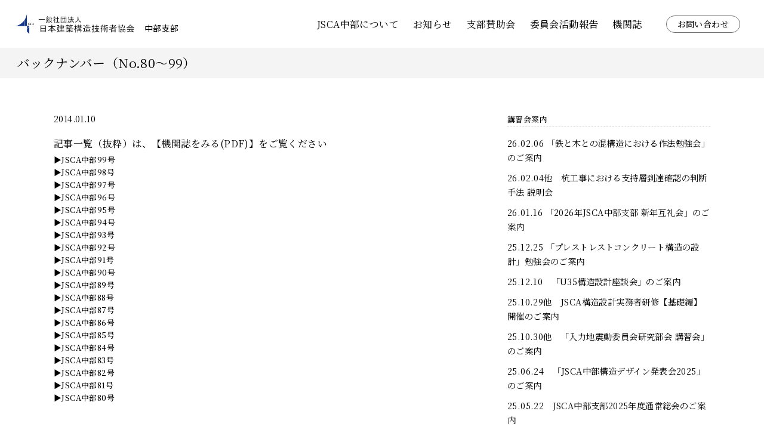

--- FILE ---
content_type: text/html; charset=UTF-8
request_url: https://www.jsca-chubu.com/newsletter/400/
body_size: 6880
content:
<!DOCTYPE html>
<html lang="ja">

<head>
	<meta charset="UTF-8">
	<meta name="viewport" content="width=device-width">
	<title>バックナンバー（No.80～99） &#8211; 一般社団法人 日本建築構造技術者協会 中部支部</title>
<meta name='robots' content='max-image-preview:large' />
<link rel="alternate" title="oEmbed (JSON)" type="application/json+oembed" href="https://www.jsca-chubu.com/wp-json/oembed/1.0/embed?url=https%3A%2F%2Fwww.jsca-chubu.com%2Fnewsletter%2F400%2F" />
<link rel="alternate" title="oEmbed (XML)" type="text/xml+oembed" href="https://www.jsca-chubu.com/wp-json/oembed/1.0/embed?url=https%3A%2F%2Fwww.jsca-chubu.com%2Fnewsletter%2F400%2F&#038;format=xml" />
<style id='wp-img-auto-sizes-contain-inline-css' type='text/css'>
img:is([sizes=auto i],[sizes^="auto," i]){contain-intrinsic-size:3000px 1500px}
/*# sourceURL=wp-img-auto-sizes-contain-inline-css */
</style>
<style id='wp-block-library-inline-css' type='text/css'>
:root{--wp-block-synced-color:#7a00df;--wp-block-synced-color--rgb:122,0,223;--wp-bound-block-color:var(--wp-block-synced-color);--wp-editor-canvas-background:#ddd;--wp-admin-theme-color:#007cba;--wp-admin-theme-color--rgb:0,124,186;--wp-admin-theme-color-darker-10:#006ba1;--wp-admin-theme-color-darker-10--rgb:0,107,160.5;--wp-admin-theme-color-darker-20:#005a87;--wp-admin-theme-color-darker-20--rgb:0,90,135;--wp-admin-border-width-focus:2px}@media (min-resolution:192dpi){:root{--wp-admin-border-width-focus:1.5px}}.wp-element-button{cursor:pointer}:root .has-very-light-gray-background-color{background-color:#eee}:root .has-very-dark-gray-background-color{background-color:#313131}:root .has-very-light-gray-color{color:#eee}:root .has-very-dark-gray-color{color:#313131}:root .has-vivid-green-cyan-to-vivid-cyan-blue-gradient-background{background:linear-gradient(135deg,#00d084,#0693e3)}:root .has-purple-crush-gradient-background{background:linear-gradient(135deg,#34e2e4,#4721fb 50%,#ab1dfe)}:root .has-hazy-dawn-gradient-background{background:linear-gradient(135deg,#faaca8,#dad0ec)}:root .has-subdued-olive-gradient-background{background:linear-gradient(135deg,#fafae1,#67a671)}:root .has-atomic-cream-gradient-background{background:linear-gradient(135deg,#fdd79a,#004a59)}:root .has-nightshade-gradient-background{background:linear-gradient(135deg,#330968,#31cdcf)}:root .has-midnight-gradient-background{background:linear-gradient(135deg,#020381,#2874fc)}:root{--wp--preset--font-size--normal:16px;--wp--preset--font-size--huge:42px}.has-regular-font-size{font-size:1em}.has-larger-font-size{font-size:2.625em}.has-normal-font-size{font-size:var(--wp--preset--font-size--normal)}.has-huge-font-size{font-size:var(--wp--preset--font-size--huge)}.has-text-align-center{text-align:center}.has-text-align-left{text-align:left}.has-text-align-right{text-align:right}.has-fit-text{white-space:nowrap!important}#end-resizable-editor-section{display:none}.aligncenter{clear:both}.items-justified-left{justify-content:flex-start}.items-justified-center{justify-content:center}.items-justified-right{justify-content:flex-end}.items-justified-space-between{justify-content:space-between}.screen-reader-text{border:0;clip-path:inset(50%);height:1px;margin:-1px;overflow:hidden;padding:0;position:absolute;width:1px;word-wrap:normal!important}.screen-reader-text:focus{background-color:#ddd;clip-path:none;color:#444;display:block;font-size:1em;height:auto;left:5px;line-height:normal;padding:15px 23px 14px;text-decoration:none;top:5px;width:auto;z-index:100000}html :where(.has-border-color){border-style:solid}html :where([style*=border-top-color]){border-top-style:solid}html :where([style*=border-right-color]){border-right-style:solid}html :where([style*=border-bottom-color]){border-bottom-style:solid}html :where([style*=border-left-color]){border-left-style:solid}html :where([style*=border-width]){border-style:solid}html :where([style*=border-top-width]){border-top-style:solid}html :where([style*=border-right-width]){border-right-style:solid}html :where([style*=border-bottom-width]){border-bottom-style:solid}html :where([style*=border-left-width]){border-left-style:solid}html :where(img[class*=wp-image-]){height:auto;max-width:100%}:where(figure){margin:0 0 1em}html :where(.is-position-sticky){--wp-admin--admin-bar--position-offset:var(--wp-admin--admin-bar--height,0px)}@media screen and (max-width:600px){html :where(.is-position-sticky){--wp-admin--admin-bar--position-offset:0px}}

/*# sourceURL=wp-block-library-inline-css */
</style><style id='wp-block-file-inline-css' type='text/css'>
.wp-block-file{box-sizing:border-box}.wp-block-file:not(.wp-element-button){font-size:.8em}.wp-block-file.aligncenter{text-align:center}.wp-block-file.alignright{text-align:right}.wp-block-file *+.wp-block-file__button{margin-left:.75em}:where(.wp-block-file){margin-bottom:1.5em}.wp-block-file__embed{margin-bottom:1em}:where(.wp-block-file__button){border-radius:2em;display:inline-block;padding:.5em 1em}:where(.wp-block-file__button):where(a):active,:where(.wp-block-file__button):where(a):focus,:where(.wp-block-file__button):where(a):hover,:where(.wp-block-file__button):where(a):visited{box-shadow:none;color:#fff;opacity:.85;text-decoration:none}
/*# sourceURL=https://www.jsca-chubu.com/wp/wp-includes/blocks/file/style.min.css */
</style>
<style id='wp-block-paragraph-inline-css' type='text/css'>
.is-small-text{font-size:.875em}.is-regular-text{font-size:1em}.is-large-text{font-size:2.25em}.is-larger-text{font-size:3em}.has-drop-cap:not(:focus):first-letter{float:left;font-size:8.4em;font-style:normal;font-weight:100;line-height:.68;margin:.05em .1em 0 0;text-transform:uppercase}body.rtl .has-drop-cap:not(:focus):first-letter{float:none;margin-left:.1em}p.has-drop-cap.has-background{overflow:hidden}:root :where(p.has-background){padding:1.25em 2.375em}:where(p.has-text-color:not(.has-link-color)) a{color:inherit}p.has-text-align-left[style*="writing-mode:vertical-lr"],p.has-text-align-right[style*="writing-mode:vertical-rl"]{rotate:180deg}
/*# sourceURL=https://www.jsca-chubu.com/wp/wp-includes/blocks/paragraph/style.min.css */
</style>
<style id='global-styles-inline-css' type='text/css'>
:root{--wp--preset--aspect-ratio--square: 1;--wp--preset--aspect-ratio--4-3: 4/3;--wp--preset--aspect-ratio--3-4: 3/4;--wp--preset--aspect-ratio--3-2: 3/2;--wp--preset--aspect-ratio--2-3: 2/3;--wp--preset--aspect-ratio--16-9: 16/9;--wp--preset--aspect-ratio--9-16: 9/16;--wp--preset--color--black: #000000;--wp--preset--color--cyan-bluish-gray: #abb8c3;--wp--preset--color--white: #ffffff;--wp--preset--color--pale-pink: #f78da7;--wp--preset--color--vivid-red: #cf2e2e;--wp--preset--color--luminous-vivid-orange: #ff6900;--wp--preset--color--luminous-vivid-amber: #fcb900;--wp--preset--color--light-green-cyan: #7bdcb5;--wp--preset--color--vivid-green-cyan: #00d084;--wp--preset--color--pale-cyan-blue: #8ed1fc;--wp--preset--color--vivid-cyan-blue: #0693e3;--wp--preset--color--vivid-purple: #9b51e0;--wp--preset--gradient--vivid-cyan-blue-to-vivid-purple: linear-gradient(135deg,rgb(6,147,227) 0%,rgb(155,81,224) 100%);--wp--preset--gradient--light-green-cyan-to-vivid-green-cyan: linear-gradient(135deg,rgb(122,220,180) 0%,rgb(0,208,130) 100%);--wp--preset--gradient--luminous-vivid-amber-to-luminous-vivid-orange: linear-gradient(135deg,rgb(252,185,0) 0%,rgb(255,105,0) 100%);--wp--preset--gradient--luminous-vivid-orange-to-vivid-red: linear-gradient(135deg,rgb(255,105,0) 0%,rgb(207,46,46) 100%);--wp--preset--gradient--very-light-gray-to-cyan-bluish-gray: linear-gradient(135deg,rgb(238,238,238) 0%,rgb(169,184,195) 100%);--wp--preset--gradient--cool-to-warm-spectrum: linear-gradient(135deg,rgb(74,234,220) 0%,rgb(151,120,209) 20%,rgb(207,42,186) 40%,rgb(238,44,130) 60%,rgb(251,105,98) 80%,rgb(254,248,76) 100%);--wp--preset--gradient--blush-light-purple: linear-gradient(135deg,rgb(255,206,236) 0%,rgb(152,150,240) 100%);--wp--preset--gradient--blush-bordeaux: linear-gradient(135deg,rgb(254,205,165) 0%,rgb(254,45,45) 50%,rgb(107,0,62) 100%);--wp--preset--gradient--luminous-dusk: linear-gradient(135deg,rgb(255,203,112) 0%,rgb(199,81,192) 50%,rgb(65,88,208) 100%);--wp--preset--gradient--pale-ocean: linear-gradient(135deg,rgb(255,245,203) 0%,rgb(182,227,212) 50%,rgb(51,167,181) 100%);--wp--preset--gradient--electric-grass: linear-gradient(135deg,rgb(202,248,128) 0%,rgb(113,206,126) 100%);--wp--preset--gradient--midnight: linear-gradient(135deg,rgb(2,3,129) 0%,rgb(40,116,252) 100%);--wp--preset--font-size--small: 13px;--wp--preset--font-size--medium: 20px;--wp--preset--font-size--large: 36px;--wp--preset--font-size--x-large: 42px;--wp--preset--spacing--20: 0.44rem;--wp--preset--spacing--30: 0.67rem;--wp--preset--spacing--40: 1rem;--wp--preset--spacing--50: 1.5rem;--wp--preset--spacing--60: 2.25rem;--wp--preset--spacing--70: 3.38rem;--wp--preset--spacing--80: 5.06rem;--wp--preset--shadow--natural: 6px 6px 9px rgba(0, 0, 0, 0.2);--wp--preset--shadow--deep: 12px 12px 50px rgba(0, 0, 0, 0.4);--wp--preset--shadow--sharp: 6px 6px 0px rgba(0, 0, 0, 0.2);--wp--preset--shadow--outlined: 6px 6px 0px -3px rgb(255, 255, 255), 6px 6px rgb(0, 0, 0);--wp--preset--shadow--crisp: 6px 6px 0px rgb(0, 0, 0);}:where(.is-layout-flex){gap: 0.5em;}:where(.is-layout-grid){gap: 0.5em;}body .is-layout-flex{display: flex;}.is-layout-flex{flex-wrap: wrap;align-items: center;}.is-layout-flex > :is(*, div){margin: 0;}body .is-layout-grid{display: grid;}.is-layout-grid > :is(*, div){margin: 0;}:where(.wp-block-columns.is-layout-flex){gap: 2em;}:where(.wp-block-columns.is-layout-grid){gap: 2em;}:where(.wp-block-post-template.is-layout-flex){gap: 1.25em;}:where(.wp-block-post-template.is-layout-grid){gap: 1.25em;}.has-black-color{color: var(--wp--preset--color--black) !important;}.has-cyan-bluish-gray-color{color: var(--wp--preset--color--cyan-bluish-gray) !important;}.has-white-color{color: var(--wp--preset--color--white) !important;}.has-pale-pink-color{color: var(--wp--preset--color--pale-pink) !important;}.has-vivid-red-color{color: var(--wp--preset--color--vivid-red) !important;}.has-luminous-vivid-orange-color{color: var(--wp--preset--color--luminous-vivid-orange) !important;}.has-luminous-vivid-amber-color{color: var(--wp--preset--color--luminous-vivid-amber) !important;}.has-light-green-cyan-color{color: var(--wp--preset--color--light-green-cyan) !important;}.has-vivid-green-cyan-color{color: var(--wp--preset--color--vivid-green-cyan) !important;}.has-pale-cyan-blue-color{color: var(--wp--preset--color--pale-cyan-blue) !important;}.has-vivid-cyan-blue-color{color: var(--wp--preset--color--vivid-cyan-blue) !important;}.has-vivid-purple-color{color: var(--wp--preset--color--vivid-purple) !important;}.has-black-background-color{background-color: var(--wp--preset--color--black) !important;}.has-cyan-bluish-gray-background-color{background-color: var(--wp--preset--color--cyan-bluish-gray) !important;}.has-white-background-color{background-color: var(--wp--preset--color--white) !important;}.has-pale-pink-background-color{background-color: var(--wp--preset--color--pale-pink) !important;}.has-vivid-red-background-color{background-color: var(--wp--preset--color--vivid-red) !important;}.has-luminous-vivid-orange-background-color{background-color: var(--wp--preset--color--luminous-vivid-orange) !important;}.has-luminous-vivid-amber-background-color{background-color: var(--wp--preset--color--luminous-vivid-amber) !important;}.has-light-green-cyan-background-color{background-color: var(--wp--preset--color--light-green-cyan) !important;}.has-vivid-green-cyan-background-color{background-color: var(--wp--preset--color--vivid-green-cyan) !important;}.has-pale-cyan-blue-background-color{background-color: var(--wp--preset--color--pale-cyan-blue) !important;}.has-vivid-cyan-blue-background-color{background-color: var(--wp--preset--color--vivid-cyan-blue) !important;}.has-vivid-purple-background-color{background-color: var(--wp--preset--color--vivid-purple) !important;}.has-black-border-color{border-color: var(--wp--preset--color--black) !important;}.has-cyan-bluish-gray-border-color{border-color: var(--wp--preset--color--cyan-bluish-gray) !important;}.has-white-border-color{border-color: var(--wp--preset--color--white) !important;}.has-pale-pink-border-color{border-color: var(--wp--preset--color--pale-pink) !important;}.has-vivid-red-border-color{border-color: var(--wp--preset--color--vivid-red) !important;}.has-luminous-vivid-orange-border-color{border-color: var(--wp--preset--color--luminous-vivid-orange) !important;}.has-luminous-vivid-amber-border-color{border-color: var(--wp--preset--color--luminous-vivid-amber) !important;}.has-light-green-cyan-border-color{border-color: var(--wp--preset--color--light-green-cyan) !important;}.has-vivid-green-cyan-border-color{border-color: var(--wp--preset--color--vivid-green-cyan) !important;}.has-pale-cyan-blue-border-color{border-color: var(--wp--preset--color--pale-cyan-blue) !important;}.has-vivid-cyan-blue-border-color{border-color: var(--wp--preset--color--vivid-cyan-blue) !important;}.has-vivid-purple-border-color{border-color: var(--wp--preset--color--vivid-purple) !important;}.has-vivid-cyan-blue-to-vivid-purple-gradient-background{background: var(--wp--preset--gradient--vivid-cyan-blue-to-vivid-purple) !important;}.has-light-green-cyan-to-vivid-green-cyan-gradient-background{background: var(--wp--preset--gradient--light-green-cyan-to-vivid-green-cyan) !important;}.has-luminous-vivid-amber-to-luminous-vivid-orange-gradient-background{background: var(--wp--preset--gradient--luminous-vivid-amber-to-luminous-vivid-orange) !important;}.has-luminous-vivid-orange-to-vivid-red-gradient-background{background: var(--wp--preset--gradient--luminous-vivid-orange-to-vivid-red) !important;}.has-very-light-gray-to-cyan-bluish-gray-gradient-background{background: var(--wp--preset--gradient--very-light-gray-to-cyan-bluish-gray) !important;}.has-cool-to-warm-spectrum-gradient-background{background: var(--wp--preset--gradient--cool-to-warm-spectrum) !important;}.has-blush-light-purple-gradient-background{background: var(--wp--preset--gradient--blush-light-purple) !important;}.has-blush-bordeaux-gradient-background{background: var(--wp--preset--gradient--blush-bordeaux) !important;}.has-luminous-dusk-gradient-background{background: var(--wp--preset--gradient--luminous-dusk) !important;}.has-pale-ocean-gradient-background{background: var(--wp--preset--gradient--pale-ocean) !important;}.has-electric-grass-gradient-background{background: var(--wp--preset--gradient--electric-grass) !important;}.has-midnight-gradient-background{background: var(--wp--preset--gradient--midnight) !important;}.has-small-font-size{font-size: var(--wp--preset--font-size--small) !important;}.has-medium-font-size{font-size: var(--wp--preset--font-size--medium) !important;}.has-large-font-size{font-size: var(--wp--preset--font-size--large) !important;}.has-x-large-font-size{font-size: var(--wp--preset--font-size--x-large) !important;}
/*# sourceURL=global-styles-inline-css */
</style>

<style id='classic-theme-styles-inline-css' type='text/css'>
/*! This file is auto-generated */
.wp-block-button__link{color:#fff;background-color:#32373c;border-radius:9999px;box-shadow:none;text-decoration:none;padding:calc(.667em + 2px) calc(1.333em + 2px);font-size:1.125em}.wp-block-file__button{background:#32373c;color:#fff;text-decoration:none}
/*# sourceURL=/wp-includes/css/classic-themes.min.css */
</style>
<link rel='stylesheet' id='UserAccessManagerLoginForm-css' href='https://www.jsca-chubu.com/wp/wp-content/plugins/user-access-manager/assets/css/uamLoginForm.css?ver=2.2.16' type='text/css' media='screen' />
<link rel='stylesheet' id='my_common-css' href='https://www.jsca-chubu.com/wp/wp-content/themes/jsca_chubu/css/common.css?ver=1769453370' type='text/css' media='all' />
<link rel='stylesheet' id='my_news-css' href='https://www.jsca-chubu.com/wp/wp-content/themes/jsca_chubu/css/news.css?ver=1769453370' type='text/css' media='all' />
<link rel='stylesheet' id='my_report-css' href='https://www.jsca-chubu.com/wp/wp-content/themes/jsca_chubu/css/report.css?ver=1769453370' type='text/css' media='all' />
<link rel='stylesheet' id='my_newsletter-css' href='https://www.jsca-chubu.com/wp/wp-content/themes/jsca_chubu/css/newsletter.css?ver=1769453370' type='text/css' media='all' />
<script type="text/javascript" src="https://www.jsca-chubu.com/wp/wp-includes/js/jquery/jquery.min.js?ver=3.7.1" id="jquery-core-js"></script>
<script type="text/javascript" src="https://www.jsca-chubu.com/wp/wp-includes/js/jquery/jquery-migrate.min.js?ver=3.4.1" id="jquery-migrate-js"></script>
<link rel="https://api.w.org/" href="https://www.jsca-chubu.com/wp-json/" /><link rel="alternate" title="JSON" type="application/json" href="https://www.jsca-chubu.com/wp-json/wp/v2/newsletter/400" /><link rel="canonical" href="https://www.jsca-chubu.com/newsletter/400/" />
<link rel="icon" href="https://www.jsca-chubu.com/wp/wp-content/uploads/2022/09/cropped-jsca_logo-32x32.jpg" sizes="32x32" />
<link rel="icon" href="https://www.jsca-chubu.com/wp/wp-content/uploads/2022/09/cropped-jsca_logo-192x192.jpg" sizes="192x192" />
<link rel="apple-touch-icon" href="https://www.jsca-chubu.com/wp/wp-content/uploads/2022/09/cropped-jsca_logo-180x180.jpg" />
<meta name="msapplication-TileImage" content="https://www.jsca-chubu.com/wp/wp-content/uploads/2022/09/cropped-jsca_logo-270x270.jpg" />
</head>

<body>
	<div id="wrapper" class="wrapper">
		<header class="header">
			<div class="header__content">
				<h1 class="header__logo">
					<a class="header__logoMark" href="https://www.jsca-chubu.com">
						<img src="https://www.jsca-chubu.com/wp/wp-content/themes/jsca_chubu/img/jsca_logo.png" alt="" class="header__logoImg">
						<span class="header__branch">中部支部</span>
					</a>
				</h1>
				<div class="header__pcContent">
					<nav class="headerNaviPc">
						<ul class="headerNaviPc__list">
							<li class="headerNaviPc__listItem"><a href="https://www.jsca-chubu.com/about/" class="headerNaviPc__listItemLink">JSCA中部について</a></li>
							<li class="headerNaviPc__listItem"><a href="https://www.jsca-chubu.com/news/" class="headerNaviPc__listItemLink">お知らせ</a></li>
							<li class="headerNaviPc__listItem"><a href="https://www.jsca-chubu.com/support/" class="headerNaviPc__listItemLink">支部賛助会</a></li>
							<li class="headerNaviPc__listItem"><a href="https://www.jsca-chubu.com/report/" class="headerNaviPc__listItemLink">委員会活動報告</a></li>
							<li class="headerNaviPc__listItem"><a href="https://www.jsca-chubu.com/newsletter/" class="headerNaviPc__listItemLink">機関誌</a></li>
						</ul>
					</nav>
					<div class="header__contactBtn">
						<a href="https://www.jsca-chubu.com/contact/" class="header__link">お問い合わせ</a>
					</div>
				</div>
				<div class="header__menuBtn humMenu" id="menuBtn">
					<div class="humMenu__line">
						<span></span>
						<span></span>
						<span></span>
					</div>
				</div>
				<nav class="headerNavi preload" id="menu">
					<ul class="headerNavi__List">
						<li class="headerNavi__listItem"><a href="https://www.jsca-chubu.com/about/" class="headerNavi__listItemLink">JSCA中部について</a></li>
						<li class="headerNavi__listItem"><a href="https://www.jsca-chubu.com/news/" class="headerNavi__listItemLink">お知らせ</a></li>
						<li class="headerNavi__listItem"><a href="https://www.jsca-chubu.com/support/" class="headerNavi__listItemLink">支部賛助会</a></li>
						<li class="headerNavi__listItem"><a href="https://www.jsca-chubu.com/report/" class="headerNavi__listItemLink">委員会活動報告</a></li>
						<li class="headerNavi__listItem"><a href="https://www.jsca-chubu.com/newsletter/" class="headerNavi__listItemLink">機関誌</a></li>
						<li class="headerNavi__listItem"><a href="https://www.jsca-chubu.com/contact/" class="headerNavi__listItemLink">お問い合わせ</a></li>
					</ul>
				</nav>
			</div>

		</header>
<h2 class="secHeading">バックナンバー（No.80～99）</h2>
<div class="news">
	<div class="news__content">
		<div class="news__inner">
								<span class="news__date">2014.01.10</span>
					<div class="news__text">
						
<p>記事一覧（抜粋）は、【機関誌をみる(PDF)】をご覧ください</p>



<div class="wp-block-file"><a id="wp-block-file--media-8d5d123d-5d46-42fd-8558-7d5781dd1859" href="https://www.jsca-chubu.com/wp/wp-content/uploads/2022/11/JSCA中部99号.pdf">&#x25b6;JSCA中部99号</a></div>



<div class="wp-block-file"><a id="wp-block-file--media-f52c2360-67ad-44ad-ba5e-2c176e88b76b" href="https://www.jsca-chubu.com/wp/wp-content/uploads/2022/11/JSCA中部98号.pdf">&#x25b6;JSCA中部98号</a></div>



<div class="wp-block-file"><a id="wp-block-file--media-8552ed26-31df-41d8-8ef8-7babd68c3879" href="https://www.jsca-chubu.com/wp/wp-content/uploads/2022/11/JSCA中部97号.pdf">&#x25b6;JSCA中部97号</a></div>



<div class="wp-block-file"><a id="wp-block-file--media-01a1ddca-c31a-443b-8e8d-9fb2ec2d56d2" href="https://www.jsca-chubu.com/wp/wp-content/uploads/2022/11/JSCA中部96号.pdf">&#x25b6;JSCA中部96号</a></div>



<div class="wp-block-file"><a id="wp-block-file--media-3c2d63ec-0669-4874-9ca0-40c99be060a5" href="https://www.jsca-chubu.com/wp/wp-content/uploads/2022/11/JSCA中部95号.pdf">&#x25b6;JSCA中部95号</a></div>



<div class="wp-block-file"><a id="wp-block-file--media-c8c25456-f1ef-48a4-841a-9505bff348f7" href="https://www.jsca-chubu.com/wp/wp-content/uploads/2022/11/JSCA中部94号.pdf">&#x25b6;JSCA中部94号</a></div>



<div class="wp-block-file"><a id="wp-block-file--media-800fb596-5140-4ade-b1f9-60e27a7e64c1" href="https://www.jsca-chubu.com/wp/wp-content/uploads/2022/11/JSCA中部93号.pdf">&#x25b6;JSCA中部93号</a></div>



<div class="wp-block-file"><a id="wp-block-file--media-ad3c8742-74b6-491b-a0c5-abd5daa6cd49" href="https://www.jsca-chubu.com/wp/wp-content/uploads/2022/11/JSCA中部92号.pdf">&#x25b6;JSCA中部92号</a></div>



<div class="wp-block-file"><a id="wp-block-file--media-13e89d8a-768b-4bb0-ad9b-7d7bdb302f63" href="https://www.jsca-chubu.com/wp/wp-content/uploads/2022/11/JSCA中部91号.pdf">&#x25b6;JSCA中部91号</a></div>



<div class="wp-block-file"><a id="wp-block-file--media-300f2eee-399a-4cbe-ba16-ca092dab66d3" href="https://www.jsca-chubu.com/wp/wp-content/uploads/2022/11/JSCA中部90号.pdf">&#x25b6;JSCA中部90号</a></div>



<div class="wp-block-file"><a id="wp-block-file--media-f725c22c-4033-4202-9f1d-b04aaa23ffd8" href="https://www.jsca-chubu.com/wp/wp-content/uploads/2022/11/JSCA中部89号.pdf">&#x25b6;JSCA中部89号</a></div>



<div class="wp-block-file"><a id="wp-block-file--media-45d1e0e7-dc8d-4f82-8de5-3c9c00f74226" href="https://www.jsca-chubu.com/wp/wp-content/uploads/2022/11/JSCA中部88号.pdf">&#x25b6;JSCA中部88号</a></div>



<div class="wp-block-file"><a id="wp-block-file--media-8342b33c-c1ab-4053-aa28-1bf8c3ba8477" href="https://www.jsca-chubu.com/wp/wp-content/uploads/2022/11/JSCA中部87号.pdf">&#x25b6;JSCA中部87号</a></div>



<div class="wp-block-file"><a id="wp-block-file--media-ecae48a0-7439-4449-a59a-341746bf4b35" href="https://www.jsca-chubu.com/wp/wp-content/uploads/2022/11/JSCA中部86号.pdf">&#x25b6;JSCA中部86号</a></div>



<div class="wp-block-file"><a id="wp-block-file--media-d083c7e3-a2bd-4507-b1b5-5f4c81321741" href="https://www.jsca-chubu.com/wp/wp-content/uploads/2022/11/JSCA中部85号.pdf">&#x25b6;JSCA中部85号</a></div>



<div class="wp-block-file"><a id="wp-block-file--media-c5f74a28-3293-4fb9-9764-4ee45304d28f" href="https://www.jsca-chubu.com/wp/wp-content/uploads/2022/11/JSCA中部84号.pdf">&#x25b6;JSCA中部84号</a></div>



<div class="wp-block-file"><a id="wp-block-file--media-6f2c37ad-deb7-4662-abc4-e0f408db7047" href="https://www.jsca-chubu.com/wp/wp-content/uploads/2022/11/JSCA中部83号.pdf">&#x25b6;JSCA中部83号</a></div>



<div class="wp-block-file"><a id="wp-block-file--media-7a446473-b1fe-4fe6-9cbf-dd23ed82e338" href="https://www.jsca-chubu.com/wp/wp-content/uploads/2022/11/JSCA中部82号.pdf">&#x25b6;JSCA中部82号</a></div>



<div class="wp-block-file"><a id="wp-block-file--media-2fea7d2d-4d11-41dd-af1f-e99692ea8328" href="https://www.jsca-chubu.com/wp/wp-content/uploads/2022/11/JSCA中部81号.pdf">&#x25b6;JSCA中部81号</a></div>



<div class="wp-block-file"><a id="wp-block-file--media-c899083f-ddc3-4c0e-9197-cb31c8d716b6" href="https://www.jsca-chubu.com/wp/wp-content/uploads/2022/11/JSCA中部80号.pdf">&#x25b6;JSCA中部80号</a></div>
					</div>
					</div>

		<div class="pagelink">
							<p class="pagelink__item">＜ <a href="https://www.jsca-chubu.com/newsletter/565/" rel="prev">前の記事へ</a></p>
										<p class="pagelink__item"><a href="https://www.jsca-chubu.com/newsletter/520/" rel="next">次の記事へ</a> ＞</p>
					</div>

	</div>
	<div class="sidebar">
	<span class="sidebar__secHeading">講習会案内</span>
	<ul class="sidebar__list">
						<li class="sidebar__listItem"><a href="https://www.jsca-chubu.com/2344/">26.02.06 「鉄と木との混構造における作法勉強会」のご案内</a></li>
						<li class="sidebar__listItem"><a href="https://www.jsca-chubu.com/2339/">26.02.04他　杭工事における支持層到達確認の判断手法 説明会</a></li>
						<li class="sidebar__listItem"><a href="https://www.jsca-chubu.com/2309/">26.01.16 「2026年JSCA中部支部 新年互礼会」のご案内</a></li>
						<li class="sidebar__listItem"><a href="https://www.jsca-chubu.com/2305/">25.12.25 「プレストレストコンクリート構造の設計」勉強会のご案内</a></li>
						<li class="sidebar__listItem"><a href="https://www.jsca-chubu.com/2299/">25.12.10　「U35構造設計座談会」のご案内</a></li>
						<li class="sidebar__listItem"><a href="https://www.jsca-chubu.com/2264/">25.10.29他　JSCA構造設計実務者研修【基礎編】開催のご案内</a></li>
						<li class="sidebar__listItem"><a href="https://www.jsca-chubu.com/2238/">25.10.30他　「入力地震動委員会研究部会 講習会」のご案内</a></li>
						<li class="sidebar__listItem"><a href="https://www.jsca-chubu.com/2096/">25.06.24　「JSCA中部構造デザイン発表会2025」のご案内</a></li>
						<li class="sidebar__listItem"><a href="https://www.jsca-chubu.com/2060/">25.05.22　JSCA中部支部2025年度通常総会のご案内</a></li>
						<li class="sidebar__listItem"><a href="https://www.jsca-chubu.com/2015/">25.03.07 「実務設計者による木造防・耐火設計について」勉強会のご案内</a></li>
			</ul>
	<span class="sidebar__secHeading">月別アーカイブ</span>
	<ul class="sidebar__list">
			
<li class="sidebar__listItem"><a href='https://www.jsca-chubu.com/date/2026/01/'>2026年1月</a>&nbsp;(2)</li>
	
<li class="sidebar__listItem"><a href='https://www.jsca-chubu.com/date/2025/12/'>2025年12月</a>&nbsp;(1)</li>
	
<li class="sidebar__listItem"><a href='https://www.jsca-chubu.com/date/2025/11/'>2025年11月</a>&nbsp;(2)</li>
	
<li class="sidebar__listItem"><a href='https://www.jsca-chubu.com/date/2025/10/'>2025年10月</a>&nbsp;(1)</li>
	
<li class="sidebar__listItem"><a href='https://www.jsca-chubu.com/date/2025/09/'>2025年9月</a>&nbsp;(1)</li>
	
<li class="sidebar__listItem"><a href='https://www.jsca-chubu.com/date/2025/06/'>2025年6月</a>&nbsp;(1)</li>
	
<li class="sidebar__listItem"><a href='https://www.jsca-chubu.com/date/2025/04/'>2025年4月</a>&nbsp;(1)</li>
	
<li class="sidebar__listItem"><a href='https://www.jsca-chubu.com/date/2025/02/'>2025年2月</a>&nbsp;(1)</li>
	
<li class="sidebar__listItem"><a href='https://www.jsca-chubu.com/date/2025/01/'>2025年1月</a>&nbsp;(2)</li>
	
<li class="sidebar__listItem"><a href='https://www.jsca-chubu.com/date/2024/12/'>2024年12月</a>&nbsp;(2)</li>
	
<li class="sidebar__listItem"><a href='https://www.jsca-chubu.com/date/2024/11/'>2024年11月</a>&nbsp;(1)</li>
	
<li class="sidebar__listItem"><a href='https://www.jsca-chubu.com/date/2024/10/'>2024年10月</a>&nbsp;(3)</li>
	
<li class="sidebar__listItem"><a href='https://www.jsca-chubu.com/date/2024/09/'>2024年9月</a>&nbsp;(2)</li>
	
<li class="sidebar__listItem"><a href='https://www.jsca-chubu.com/date/2024/04/'>2024年4月</a>&nbsp;(1)</li>
	
<li class="sidebar__listItem"><a href='https://www.jsca-chubu.com/date/2024/02/'>2024年2月</a>&nbsp;(2)</li>
	
<li class="sidebar__listItem"><a href='https://www.jsca-chubu.com/date/2024/01/'>2024年1月</a>&nbsp;(2)</li>
	
<li class="sidebar__listItem"><a href='https://www.jsca-chubu.com/date/2023/12/'>2023年12月</a>&nbsp;(1)</li>
	
<li class="sidebar__listItem"><a href='https://www.jsca-chubu.com/date/2023/11/'>2023年11月</a>&nbsp;(2)</li>
	
<li class="sidebar__listItem"><a href='https://www.jsca-chubu.com/date/2023/10/'>2023年10月</a>&nbsp;(2)</li>
	
<li class="sidebar__listItem"><a href='https://www.jsca-chubu.com/date/2023/09/'>2023年9月</a>&nbsp;(3)</li>
	
<li class="sidebar__listItem"><a href='https://www.jsca-chubu.com/date/2023/07/'>2023年7月</a>&nbsp;(2)</li>
	
<li class="sidebar__listItem"><a href='https://www.jsca-chubu.com/date/2023/06/'>2023年6月</a>&nbsp;(2)</li>
	
<li class="sidebar__listItem"><a href='https://www.jsca-chubu.com/date/2023/05/'>2023年5月</a>&nbsp;(1)</li>
	
<li class="sidebar__listItem"><a href='https://www.jsca-chubu.com/date/2023/02/'>2023年2月</a>&nbsp;(1)</li>
	
<li class="sidebar__listItem"><a href='https://www.jsca-chubu.com/date/2023/01/'>2023年1月</a>&nbsp;(2)</li>
	
<li class="sidebar__listItem"><a href='https://www.jsca-chubu.com/date/2022/12/'>2022年12月</a>&nbsp;(3)</li>
	
<li class="sidebar__listItem"><a href='https://www.jsca-chubu.com/date/2022/10/'>2022年10月</a>&nbsp;(2)</li>
	
<li class="sidebar__listItem"><a href='https://www.jsca-chubu.com/date/2022/09/'>2022年9月</a>&nbsp;(1)</li>
	
<li class="sidebar__listItem"><a href='https://www.jsca-chubu.com/date/2022/07/'>2022年7月</a>&nbsp;(1)</li>
	
<li class="sidebar__listItem"><a href='https://www.jsca-chubu.com/date/2022/02/'>2022年2月</a>&nbsp;(1)</li>
	
<li class="sidebar__listItem"><a href='https://www.jsca-chubu.com/date/2022/01/'>2022年1月</a>&nbsp;(1)</li>
	</ul>
</div></div>

</div>
</div>
<footer class="footer">
	<small class="footer__copyRight">Copyright © 2022 日本建築構造技術者協会 中部支部</small>
</footer>

<script type="speculationrules">
{"prefetch":[{"source":"document","where":{"and":[{"href_matches":"/*"},{"not":{"href_matches":["/wp/wp-*.php","/wp/wp-admin/*","/wp/wp-content/uploads/*","/wp/wp-content/*","/wp/wp-content/plugins/*","/wp/wp-content/themes/jsca_chubu/*","/*\\?(.+)"]}},{"not":{"selector_matches":"a[rel~=\"nofollow\"]"}},{"not":{"selector_matches":".no-prefetch, .no-prefetch a"}}]},"eagerness":"conservative"}]}
</script>
<script type="text/javascript" src="https://www.jsca-chubu.com/wp/wp-content/themes/jsca_chubu/js/common.js" id="my_common-js"></script>
<script type="text/javascript" src="https://www.jsca-chubu.com/wp/wp-content/themes/jsca_chubu/js/script.js" id="my_script-js"></script>
</body>

</html>

--- FILE ---
content_type: text/css
request_url: https://www.jsca-chubu.com/wp/wp-content/themes/jsca_chubu/css/common.css?ver=1769453370
body_size: 3074
content:
@charset "UTF-8";@import url('https://fonts.googleapis.com/css2?family=Noto+Sans+JP:wght@400;500&family=Noto+Serif+JP:wght@400;500;700&family=Roboto&family=Raleway:wght@400;\a 600&display=swap');*,:after,:before{box-sizing:border-box}:after,:before{text-decoration:inherit;vertical-align:inherit}html{-webkit-tap-highlight-color:transparent;-ms-text-size-adjust:100%;-webkit-text-size-adjust:100%;cursor:default;line-height:1.5;-moz-tab-size:4;tab-size:4;word-break:break-word}h1{font-size:2em;margin:.67em 0}dl dl,dl ol,dl ul,ol dl,ol ol,ol ul,ul dl,ul ol,ul ul{margin:0}hr{color:inherit;height:0;overflow:visible}main{display:block}nav ol,nav ul{list-style:none;padding:0}nav li:before{content:"\200B"}pre{-ms-overflow-style:scrollbar;font-family:monospace,monospace;font-size:1em;overflow:auto}a{background-color:transparent}abbr[title]{text-decoration:underline;text-decoration:underline dotted}b,strong{font-weight:bolder}code,kbd,samp{font-family:monospace,monospace;font-size:1em}small{font-size:80%}audio,canvas,iframe,img,svg,video{vertical-align:middle}audio,video{display:inline-block}audio:not([controls]){display:none;height:0}iframe,img{border-style:none}svg:not([fill]){fill:currentColor}svg:not(:root){overflow:hidden}table{border-collapse:collapse;border-color:inherit;text-indent:0}button,input,select{margin:0}button{overflow:visible;text-transform:none}[type=button],[type=reset],[type=submit],button{-webkit-appearance:button}fieldset{border:1px solid #a0a0a0;padding:.35em .75em .625em}input{overflow:visible}legend{color:inherit;display:table;max-width:100%;white-space:normal}progress{display:inline-block;vertical-align:baseline}select{text-transform:none}textarea{margin:0;overflow:auto;resize:vertical;resize:block}[type=checkbox],[type=radio]{padding:0}[type=search]{-webkit-appearance:textfield;outline-offset:-2px}::-webkit-inner-spin-button,::-webkit-outer-spin-button{height:auto}::-webkit-input-placeholder{color:inherit;opacity:.54}::-webkit-search-decoration{-webkit-appearance:none}::-webkit-file-upload-button{-webkit-appearance:button;font:inherit}::-moz-focus-inner{border-style:none;padding:0}:-moz-focusring{outline:1px dotted ButtonText}:-moz-ui-invalid{box-shadow:none}details,dialog{display:block}dialog{background-color:#fff;border:solid;color:#000;height:-moz-fit-content;height:-webkit-fit-content;height:fit-content;left:0;margin:auto;padding:1em;position:absolute;right:0;width:-moz-fit-content;width:-webkit-fit-content;width:fit-content}dialog:not([open]){display:none}summary{display:list-item}canvas{display:inline-block}template{display:none}[tabindex],a,area,button,input,label,select,summary,textarea{-ms-touch-action:manipulation}[hidden]{display:none}[aria-busy=true]{cursor:progress}[aria-controls]{cursor:pointer}[aria-disabled=true],[disabled]{cursor:not-allowed}[aria-hidden=false][hidden]{display:initial}[aria-hidden=false][hidden]:not(:focus){clip:rect(0,0,0,0);position:absolute}html{font-size:16px}body{background:#fff;color:#000;font-family:"Noto Serif JP",serif;font-weight:500;letter-spacing:.025em;line-height:1.7;margin:0;padding:0}audio,canvas,embed,iframe,img,object,svg,video{vertical-align:top}dd,dl,dt,h1,h2,h3,ol,p,ul{margin:0}ul{list-style:none;padding:0}li{list-style-type:none}img{height:auto;image-rendering:-webkit-optimize-contrast;max-width:100%}a{color:inherit;text-decoration:none}address,button,input,select,small,textarea{font:inherit}button{-webkit-appearance:none;-moz-appearance:none;appearance:none;background-color:transparent;border:none;cursor:pointer;padding:0}:focus,button{outline:0}.wrapper{position:relative;width:100%}.header{background:#fff;height:60px;position:fixed;top:0;width:100%;z-index:2}.header__pcContent{display:none}.header__logo{display:grid;padding:0 0 0 5px;place-items:center}.header__logoMark{-webkit-box-align:end;-ms-flex-align:end;align-items:flex-end;display:-webkit-box;display:-ms-flexbox;display:flex;padding:0 0 0 5px}.header__logoImg{width:200px}.header__branch{display:block;font-family:Noto Sans JP;font-size:14px;font-weight:300;line-height:1.3}.header__content{-webkit-box-pack:justify;-ms-flex-pack:justify;display:-webkit-box;display:-ms-flexbox;display:flex;height:60px;justify-content:space-between}.headerNaviPc{display:none}.humMenu{-webkit-box-pack:center;-ms-flex-pack:center;-webkit-box-align:center;-ms-flex-align:center;-webkit-box-orient:vertical;-webkit-box-direction:normal;align-items:center;display:-webkit-box;display:-ms-flexbox;display:flex;-ms-flex-direction:column;flex-direction:column;height:60px;justify-content:center;width:60px;z-index:4}.humMenu__line{height:20px;width:8vw}.humMenu__line span{background:#898989;border-radius:4px;display:block;height:1px;margin:0 0 8px;-webkit-transition:all .5s;transition:all .5s}.humMenu__line span:last-child{margin:0}.humMenu.on{background:0 0}.humMenu.on span:first-of-type{background:#000;margin:9px 0;-webkit-transform:translateY(0) rotate(-45deg);transform:translateY(1px) rotate(-45deg)}.humMenu.on span:nth-of-type(2){display:none}.humMenu.on span:nth-of-type(3){background:#000;-webkit-transform:translateY(-20px) rotate(45deg);transform:translateY(-9px) rotate(45deg)}.humMenu__text{display:block;font-size:8px;margin:4px 0 0;text-align:center}.preload{-webkit-transition:none!important;transition:none!important}.headerNavi{background:#fff;height:100%;padding:100px 0 0;position:fixed;top:0;-webkit-transform:translateX(100%);transform:translateX(100%);-webkit-transition:all .5s;transition:all .5s;visibility:hidden;width:100%;z-index:-1}.headerNavi.show{-webkit-transform:translateX(0);transform:translateX(0);visibility:visible;z-index:3}.headerNavi__listItemLink{display:block;font-size:18px;font-weight:300;text-align:center}.headerNavi__listItem{margin:0 0 32px}.headerNavi__listItem:before{content:""}.secHeading{font-size:18px;font-weight:300;line-height:1.33333;text-align:left}.secHeading--report{display:-webkit-box;display:-ms-flexbox;display:flex}.secHeading__member{border:1px solid #707070;border-radius:8px;display:inline-block;font-size:12px;font-weight:300;line-height:1;padding:5px 10px}.secHeading__member--newsLetter{margin:0 10px 0 0}.secHeading__member--report{margin:0 0 0 10px}.secHeading{line-height:1;margin:60px 0 0}.secHeading,.secHeading__heading{background:#f4f4f4;font-size:1.1rem;font-weight:400;padding:10px 20px}.pager__list{-webkit-box-pack:center;-ms-flex-pack:center;display:-webkit-box;display:-ms-flexbox;display:flex;justify-content:center}.pager__listItem{color:#dbdbdb;margin:0 10px 0 0}.pager__listItem:last-of-type{margin:0}.pager__link{border:1px solid #dbdbdb;font-size:14px;line-height:1;padding:1px 7px}.pager__link--more,.pager__link--next{border:none}.pager__link.now{background:#aaa;color:#fff}.pagination{-webkit-box-pack:center;-ms-flex-pack:center;-webkit-box-align:center;-ms-flex-align:center;align-items:center;display:-webkit-box;display:-ms-flexbox;display:flex;justify-content:center}.pagination .page-numbers{border:1px solid #dbdbdb;color:#dbdbdb;font-size:14px;line-height:1;margin:0 12px 0 0;padding:7px 10px}.pagination .page-numbers:last-child{margin:0}.pagination .page-numbers.next{border:none;padding:0 0 0 5px}.pagination .page-numbers.prev{border:none;padding:0 5px 0 0}.pagination .page-numbers.current{background:#aaa;color:#fff}.sidebar{margin:0 0 100px}.sidebar__backNumber{-webkit-box-align:center;-ms-flex-align:center;align-items:center;display:-webkit-box;display:-ms-flexbox;display:flex;font-size:16px;margin:0 0 40px}.sidebar__backNumber:before{content:"＞";font-size:10px;padding:0 8px 0 0}.sidebar__secHeading{border-bottom:1px dashed #dbdbdb;display:block;font-size:16px;font-size:.8rem;line-height:1;margin:0 0 20px;padding:0 0 10px;text-align:left}.sidebar__list{margin:0 0 80px}.sidebar__listItem{font-weight:300;margin:0 0 20px}.sidebar__listItem:last-of-type{margin:0}.sidebar__link{-webkit-box-align:center;-ms-flex-align:center;align-items:center;display:-webkit-box;display:-ms-flexbox;display:flex;text-align:left}.sidebar__link:before{content:"＞";font-size:10px;padding:0 8px 0 0}.sidebar__link--backNumber{margin:0 0 38px}.footer{background:#eaf4ff;font-family:Noto Sans JP,serif;padding:22px 0;text-align:center}.footer__copyRight{color:#656565;font-size:12px;font-weight:200;line-height:1.41667}.linkBtn{border:1px solid #707070;border-radius:30px;display:block;text-align:center}.linkBtn--news{padding:10px 45px}.linkBtn--news,.linkBtn--report{height:auto;margin:0 auto;width:180px}.linkBtn--report{padding:10px 20px}.linkBtn--newsletter{height:auto;margin:0 auto;padding:10px;width:80%}@media print,screen and (min-width:480px){a{-webkit-transition:all .3s ease;transition:all .3s ease}.wrapper{margin:0 auto;min-width:1024px}.header{height:80px;margin:0 auto;position:relative;width:100%}.header__pcContent{-webkit-box-align:center;-ms-flex-align:center;align-items:center;display:-webkit-box;display:-ms-flexbox;display:flex;padding:0 40px 0 0}.header__logoMark{padding:0 0 0 21px;-webkit-transition:none;transition:none}.header__logoImg{width:203px}.header__branch{font-size:14px;font-weight:300;line-height:1.42857;padding:7px 0 0 13px}.header__content{height:80px}.header__link{border:1px solid #707070;border-radius:20px;display:block;font-size:14px;padding:2px 18px}.headerNaviPc{display:block}.headerNaviPc__list{display:-webkit-box;display:-ms-flexbox;display:flex}.headerNaviPc__listItem{padding:0 24px 0 0}.headerNaviPc__listItem:last-of-type{padding:0 40px 0 0}.headerNaviPc__listItemLink{font-size:16px;font-weight:300}.humMenu{display:none;height:70px;width:80px}.humMenu:hover{cursor:pointer;opacity:.6}.humMenu__line{width:20px}.humMenu__line span{margin:0 0 5px}.headerNavi{display:none}.secHeading{text-align:left}.secHeading__member--report{margin:0 0 0 24px}.secHeading{font-size:21px;font-weight:300;margin:0 0 43px;padding:15px 20px 15px 29px}.secHeading__heading{background:0 0;font-size:21px;font-weight:300}.sidebar{margin:20px 0 0;width:340px}.sidebar__backNumber:before{padding:0 4px 0 0}.sidebar__secHeading{margin:0 0 15px;padding:0 0 6px;text-align:left}.sidebar__list{margin:0 0 53px}.sidebar__listItem{font-size:.9rem;margin:0 0 10px}.sidebar__link{text-align:left}.sidebar__link:before{padding:0 4px 0 0}.sidebar__link--backNumber{margin:0 0 38px}.footer{text-align:left}.footer__copyRight{margin:0 0 0 37px}.linkBtn--report{width:200px}.linkBtn--newsletter{width:260px}}
/*# sourceMappingURL=common.css.map */


--- FILE ---
content_type: text/css
request_url: https://www.jsca-chubu.com/wp/wp-content/themes/jsca_chubu/css/news.css?ver=1769453370
body_size: 428
content:
@import url('https://fonts.googleapis.com/css2?family=Noto+Sans+JP:wght@400;500&family=Noto+Serif+JP:wght@400;500;700&family=Roboto&family=Raleway:wght@400;\a 600&display=swap');.news{padding:0 15px}.news__heading{font-size:18px;font-weight:500;line-height:1.7;margin:15px 0 20px}.news__content{margin:0 0 83px}.news__date{font-size:14px;font-weight:300;line-height:2.28571;margin:0 0 14px}.news__inner{border-bottom:1px dashed #dbdbdb;margin:0 0 60px;padding:10px 0 60px}.news__text{padding:10px 0 0}.news__text p{font-size:14px;font-weight:300;line-height:2;margin:0 0 15px}.news__text p:last-of-type{margin:0}.news__link{display:block}.pagelink{-webkit-box-pack:justify;-ms-flex-pack:justify;display:-webkit-box;display:-ms-flexbox;display:flex;justify-content:space-between;margin:0 auto;width:86%}.pagelink__item{font-size:.8rem}@media print,screen and (min-width:480px){.news{-webkit-box-pack:justify;-ms-flex-pack:justify;display:-webkit-box;display:-ms-flexbox;display:flex;justify-content:space-between;margin:0 auto 93px;max-width:1100px;padding:0}.news__heading{font-size:20px}.news__content{-webkit-box-flex:1;-ms-flex:1;flex:1;padding:0 50px 0 0}.news__text p{font-size:16px;margin:0 0 20px}}
/*# sourceMappingURL=news.css.map */


--- FILE ---
content_type: text/css
request_url: https://www.jsca-chubu.com/wp/wp-content/themes/jsca_chubu/css/report.css?ver=1769453370
body_size: 529
content:
@import url('https://fonts.googleapis.com/css2?family=Noto+Sans+JP:wght@400;500&family=Noto+Serif+JP:wght@400;500;700&family=Roboto&family=Raleway:wght@400;\a 600&display=swap');.report{padding:0 15px}.report__heading{font-size:18px;font-weight:500;line-height:1.7;margin:15px 0 20px}.report__content{margin:0 0 83px}.report__title{border:1px solid #000;display:inline-block;font-size:18px;padding:5px 15px}.report__date{font-size:14px;margin:0 15px 0 0}.report__category{display:inline-block}.report__category a{-webkit-box-align:center;-ms-flex-align:center;-webkit-box-pack:center;-ms-flex-pack:center;align-items:center;border:1px solid #707070;display:-webkit-box;display:-ms-flexbox;display:flex;font-size:12px;justify-content:center;line-height:2;padding:0 20px}.report__inner{border-bottom:1px dashed #dbdbdb;margin:0 0 60px;padding:30px 0 10px}.report__inner p{font-size:16px;font-weight:300;line-height:2;margin:0 0 8px}.report__inner p:last-of-type{margin:0}.report__link{display:block}@media print,screen and (min-width:480px){.report{-webkit-box-pack:justify;-ms-flex-pack:justify;display:-webkit-box;display:-ms-flexbox;display:flex;justify-content:space-between;margin:0 auto 93px;padding:0 80px}.report__heading{font-size:20px}.report__content{-webkit-box-flex:1;-ms-flex:1;flex:1;padding:0 50px 0 0}.report__date{margin:0 30px 0 0}.report__dateCategory{-webkit-box-align:center;-ms-flex-align:center;align-items:center;display:-webkit-box;display:-ms-flexbox;display:flex;margin:0 0 13px}.report__inner{padding:30px 0 40px}}
/*# sourceMappingURL=report.css.map */


--- FILE ---
content_type: text/css
request_url: https://www.jsca-chubu.com/wp/wp-content/themes/jsca_chubu/css/newsletter.css?ver=1769453370
body_size: 775
content:
@import url('https://fonts.googleapis.com/css2?family=Noto+Sans+JP:wght@400;500&family=Noto+Serif+JP:wght@400;500;700&family=Roboto&family=Raleway:wght@400;\a 600&display=swap');.newsletter{padding:0 15px}.newsletter__content{margin:0 0 83px}.newsletter__inner{border-bottom:1px dashed #dbdbdb;margin:0 0 60px;padding:0 0 60px}.newsletter__list{margin:0 0 30px}.newsletter__list:last-of-type{margin:0 0 45px}.newsletter__dateTopic{font-size:14px;font-weight:300;line-height:1;margin:0 0 10px}.newsletter__topic{background:#f5f5f5;border-radius:8px;display:inline-block;font-size:12px;font-weight:300;line-height:1;margin:0 0 0 16px;padding:5px 17px}.newsletter__title{font-size:14px;font-weight:300;line-height:1.71429}.newsletter__moreBtn{line-height:1.42857}.newsletter__date,.newsletter__moreBtn{font-size:14px;font-weight:300}.newsletter__leadHead{margin:0 0 10px}.newsletter__pdfTitle{font-size:16px;font-weight:700;line-height:2;margin:0;text-align:center}.newsletter__pdfTitle--pc{display:none}.newsletter__img{margin:0 auto;width:80%}.newsletter__desc{margin:10px auto;width:96%}.newsletter__desc ol{padding:5px 0 0 20px}.newsletter__desc ol li{font-size:14px;list-style-type:decimal}.newsletter__link{margin:20px 0 0}.newsletter__linkPdf{border:1px solid #707070;border-radius:10px;display:block;font-size:14px;font-weight:300;line-height:1;margin:0 auto 40px;padding:11px 0;text-align:center;width:180px}.newsletter__text{font-size:14px;font-weight:300;line-height:2}.newsletter__text:last-of-type{margin:0 0 30px}@media print,screen and (min-width:480px){.newsletter{-webkit-box-pack:justify;-ms-flex-pack:justify;display:-webkit-box;display:-ms-flexbox;display:flex;justify-content:space-between;margin:0 auto 93px;max-width:1100px;padding:0}.newsletter__content{-webkit-box-flex:1;-ms-flex:1;flex:1;padding:0 50px 0 0}.newsletter__inner{margin:0 0 38px;padding:0 0 53px}.newsletter__list{display:-webkit-box;display:-ms-flexbox;display:flex;margin:0 0 33px}.newsletter__list:last-of-type{margin:0 0 55px}.newsletter__topic{margin:0 0 0 36px}.newsletter__leadHead{margin:0 0 16px}.newsletter__detail{display:-webkit-box;display:-ms-flexbox;display:flex;-ms-flex-wrap:wrap;flex-wrap:wrap}.newsletter__pdfTitle{font-size:18px}.newsletter__pdfTitle--sp{display:none}.newsletter__img{margin:0;width:40%}.newsletter__desc{-webkit-box-sizing:border-box;box-sizing:border-box;margin:15px 0 0;padding:0 0 0 15px;width:60%}.newsletter__desc ol li{padding:0 0 5px}.newsletter__link{margin:15px 0 0}.newsletter__linkPdf{margin:0 auto 0 0}.newsletter__text:last-of-type{margin:0 0 12px}}
/*# sourceMappingURL=newsletter.css.map */


--- FILE ---
content_type: application/javascript
request_url: https://www.jsca-chubu.com/wp/wp-content/themes/jsca_chubu/js/script.js
body_size: 37
content:
"use strict";!function(e){e(window).on("load",function(){e(".headerNavi").removeClass("preload")})}(jQuery);
//# sourceMappingURL=maps/script.js.map


--- FILE ---
content_type: application/javascript
request_url: https://www.jsca-chubu.com/wp/wp-content/themes/jsca_chubu/js/common.js
body_size: 1256
content:
"use strict";function _classCallCheck(e,n){if(!(e instanceof n))throw new TypeError("Cannot call a class as a function")}function _defineProperties(e,n){for(var t=0;t<n.length;t++){var i=n[t];i.enumerable=i.enumerable||!1,i.configurable=!0,"value"in i&&(i.writable=!0),Object.defineProperty(e,i.key,i)}}function _createClass(e,n,t){return n&&_defineProperties(e.prototype,n),t&&_defineProperties(e,t),e}var SiteInit=function(){function r(){var t=this,e=0<arguments.length&&void 0!==arguments[0]?arguments[0]:{};_classCallCheck(this,r);var n={menuBtn:"#menuBtn",menu:"#menu",anchorIgnore:".noscroll",sa:".anm"},i=.2*window.innerHeight;this.easing=function(e,n,t,i){return t*(.5-Math.cos(e/i*Math.PI)/2)+n},this.selectors=n,this.selectors.menuBtn=("menuBtn"in e?e:n).menuBtn,this.selectors.menu=("menu"in e?e:n).menu,this.selectors.anchorIgnore=("anchorIgnore"in e?e:n).anchorIgnore,this.selectors.sa=("sa"in e?e:n).sa,this.anchorSpeed="anchorSpeed"in e?e.anchorSpeed:300,this.saMargin="saMargin"in e?e.saMargin:i,this.flags="flags"in e?e.flags:null,this.scrollElm="scrollingElement"in document?document.scrollingElement:-1!=navigator.userAgent.indexOf("WebKit")?document.body:document.documentElement,this.menuBtn=document.querySelector(this.selectors.menuBtn),this.menu=document.querySelector(this.selectors.menu);var o=document.querySelectorAll('a[href^="#"]:not('+this.anchorIgnore+")");if(0<o.length)for(var s=0;s<o.length;s++)!function(e){var n=o[e];n.addEventListener("click",function(e){e.preventDefault(),t.anchorScroll(n.getAttribute("href")),t.menuBtn&&t.menuClose()},!1)}(s);this.menuBtn&&this.menuBtn.addEventListener("click",function(e){t.menuToggle(e)},!1),this.saInit()}return _createClass(r,[{key:"anchorScroll",value:function(e){var i,o,s,r=this,a="#"===e?document.querySelector("html"):document.querySelector(e);a&&(i=Date.now(),o=this.scrollElm.scrollTop,s=this.anchorSpeed,function e(){var n=a.getBoundingClientRect().top+r.scrollElm.scrollTop-o,t=Date.now()-i;t<s?(scrollTo(0,r.easing(t,o,n,s)),window.requestAnimationFrame(e)):scrollTo(0,n+o)}())}},{key:"menuToggle",value:function(){this.menu.classList.contains("show")?this.menuClose():this.menuOpen()}},{key:"menuOpen",value:function(){this.menu.classList.add("show"),this.menuBtn.classList.add("on")}},{key:"menuClose",value:function(){this.menu.classList.remove("show"),this.menuBtn.classList.remove("on")}},{key:"setFlag",value:function(e,n){this.flags[e]=n}},{key:"getFlag",value:function(e){return this.flags[e]}},{key:"saInit",value:function(){var r=this,e=document.querySelectorAll(this.selectors.sa);if(0===e.length)return!1;for(var t=[],n=0;e.length>n;n++)t[n]=function(e){function n(){e.classList.add("show"),t=!1}var t=!0,i=(e.getBoundingClientRect().top,e.getAttribute("data-delay")),o=e.getAttribute("data-trigger"),s=o?document.querySelector(o):e;return function(){t&&(s.getBoundingClientRect().top<window.innerHeight-r.saMargin||e.classList.contains("animation_afterLoad"))&&(i?setTimeout(function(){n()},i):n())}}(e[n]);function i(e){for(var n=0;t.length>n;n++)t[n]()}window.addEventListener("load",i),window.addEventListener("scroll",i)}}]),r}(),siteInit=new SiteInit;
//# sourceMappingURL=maps/common.js.map
